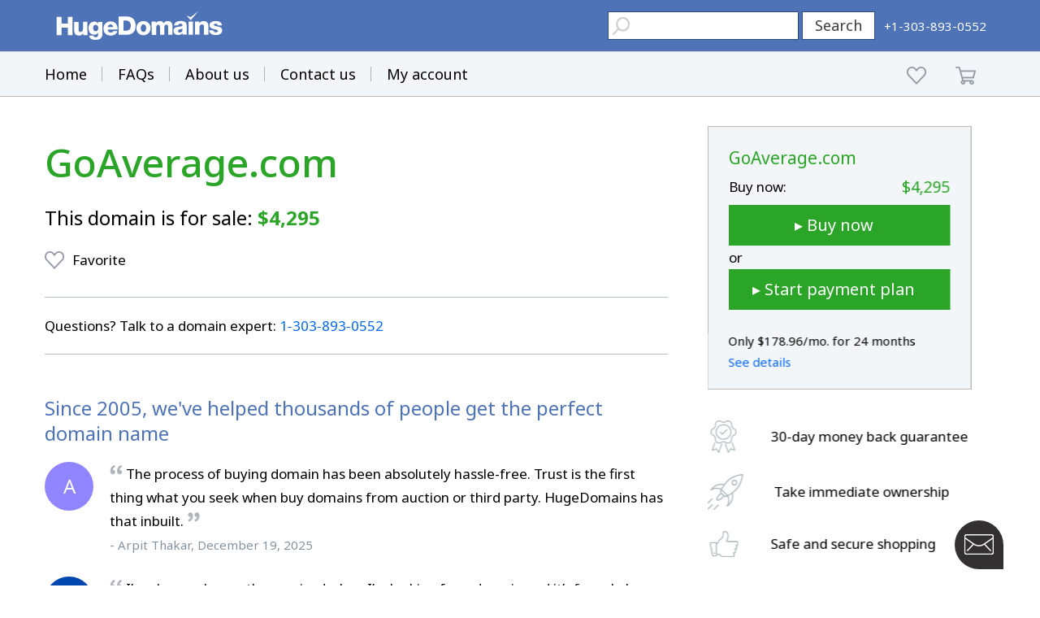

--- FILE ---
content_type: text/html; charset=utf-8
request_url: https://www.google.com/recaptcha/enterprise/anchor?ar=1&k=6LdRB9UiAAAAABaf3jRLyU_gwaGIp-3OvR51myRx&co=aHR0cHM6Ly93d3cuaHVnZWRvbWFpbnMuY29tOjQ0Mw..&hl=en&v=7gg7H51Q-naNfhmCP3_R47ho&size=invisible&anchor-ms=20000&execute-ms=30000&cb=9ztjsuergjv0
body_size: 48338
content:
<!DOCTYPE HTML><html dir="ltr" lang="en"><head><meta http-equiv="Content-Type" content="text/html; charset=UTF-8">
<meta http-equiv="X-UA-Compatible" content="IE=edge">
<title>reCAPTCHA</title>
<style type="text/css">
/* cyrillic-ext */
@font-face {
  font-family: 'Roboto';
  font-style: normal;
  font-weight: 400;
  font-stretch: 100%;
  src: url(//fonts.gstatic.com/s/roboto/v48/KFO7CnqEu92Fr1ME7kSn66aGLdTylUAMa3GUBHMdazTgWw.woff2) format('woff2');
  unicode-range: U+0460-052F, U+1C80-1C8A, U+20B4, U+2DE0-2DFF, U+A640-A69F, U+FE2E-FE2F;
}
/* cyrillic */
@font-face {
  font-family: 'Roboto';
  font-style: normal;
  font-weight: 400;
  font-stretch: 100%;
  src: url(//fonts.gstatic.com/s/roboto/v48/KFO7CnqEu92Fr1ME7kSn66aGLdTylUAMa3iUBHMdazTgWw.woff2) format('woff2');
  unicode-range: U+0301, U+0400-045F, U+0490-0491, U+04B0-04B1, U+2116;
}
/* greek-ext */
@font-face {
  font-family: 'Roboto';
  font-style: normal;
  font-weight: 400;
  font-stretch: 100%;
  src: url(//fonts.gstatic.com/s/roboto/v48/KFO7CnqEu92Fr1ME7kSn66aGLdTylUAMa3CUBHMdazTgWw.woff2) format('woff2');
  unicode-range: U+1F00-1FFF;
}
/* greek */
@font-face {
  font-family: 'Roboto';
  font-style: normal;
  font-weight: 400;
  font-stretch: 100%;
  src: url(//fonts.gstatic.com/s/roboto/v48/KFO7CnqEu92Fr1ME7kSn66aGLdTylUAMa3-UBHMdazTgWw.woff2) format('woff2');
  unicode-range: U+0370-0377, U+037A-037F, U+0384-038A, U+038C, U+038E-03A1, U+03A3-03FF;
}
/* math */
@font-face {
  font-family: 'Roboto';
  font-style: normal;
  font-weight: 400;
  font-stretch: 100%;
  src: url(//fonts.gstatic.com/s/roboto/v48/KFO7CnqEu92Fr1ME7kSn66aGLdTylUAMawCUBHMdazTgWw.woff2) format('woff2');
  unicode-range: U+0302-0303, U+0305, U+0307-0308, U+0310, U+0312, U+0315, U+031A, U+0326-0327, U+032C, U+032F-0330, U+0332-0333, U+0338, U+033A, U+0346, U+034D, U+0391-03A1, U+03A3-03A9, U+03B1-03C9, U+03D1, U+03D5-03D6, U+03F0-03F1, U+03F4-03F5, U+2016-2017, U+2034-2038, U+203C, U+2040, U+2043, U+2047, U+2050, U+2057, U+205F, U+2070-2071, U+2074-208E, U+2090-209C, U+20D0-20DC, U+20E1, U+20E5-20EF, U+2100-2112, U+2114-2115, U+2117-2121, U+2123-214F, U+2190, U+2192, U+2194-21AE, U+21B0-21E5, U+21F1-21F2, U+21F4-2211, U+2213-2214, U+2216-22FF, U+2308-230B, U+2310, U+2319, U+231C-2321, U+2336-237A, U+237C, U+2395, U+239B-23B7, U+23D0, U+23DC-23E1, U+2474-2475, U+25AF, U+25B3, U+25B7, U+25BD, U+25C1, U+25CA, U+25CC, U+25FB, U+266D-266F, U+27C0-27FF, U+2900-2AFF, U+2B0E-2B11, U+2B30-2B4C, U+2BFE, U+3030, U+FF5B, U+FF5D, U+1D400-1D7FF, U+1EE00-1EEFF;
}
/* symbols */
@font-face {
  font-family: 'Roboto';
  font-style: normal;
  font-weight: 400;
  font-stretch: 100%;
  src: url(//fonts.gstatic.com/s/roboto/v48/KFO7CnqEu92Fr1ME7kSn66aGLdTylUAMaxKUBHMdazTgWw.woff2) format('woff2');
  unicode-range: U+0001-000C, U+000E-001F, U+007F-009F, U+20DD-20E0, U+20E2-20E4, U+2150-218F, U+2190, U+2192, U+2194-2199, U+21AF, U+21E6-21F0, U+21F3, U+2218-2219, U+2299, U+22C4-22C6, U+2300-243F, U+2440-244A, U+2460-24FF, U+25A0-27BF, U+2800-28FF, U+2921-2922, U+2981, U+29BF, U+29EB, U+2B00-2BFF, U+4DC0-4DFF, U+FFF9-FFFB, U+10140-1018E, U+10190-1019C, U+101A0, U+101D0-101FD, U+102E0-102FB, U+10E60-10E7E, U+1D2C0-1D2D3, U+1D2E0-1D37F, U+1F000-1F0FF, U+1F100-1F1AD, U+1F1E6-1F1FF, U+1F30D-1F30F, U+1F315, U+1F31C, U+1F31E, U+1F320-1F32C, U+1F336, U+1F378, U+1F37D, U+1F382, U+1F393-1F39F, U+1F3A7-1F3A8, U+1F3AC-1F3AF, U+1F3C2, U+1F3C4-1F3C6, U+1F3CA-1F3CE, U+1F3D4-1F3E0, U+1F3ED, U+1F3F1-1F3F3, U+1F3F5-1F3F7, U+1F408, U+1F415, U+1F41F, U+1F426, U+1F43F, U+1F441-1F442, U+1F444, U+1F446-1F449, U+1F44C-1F44E, U+1F453, U+1F46A, U+1F47D, U+1F4A3, U+1F4B0, U+1F4B3, U+1F4B9, U+1F4BB, U+1F4BF, U+1F4C8-1F4CB, U+1F4D6, U+1F4DA, U+1F4DF, U+1F4E3-1F4E6, U+1F4EA-1F4ED, U+1F4F7, U+1F4F9-1F4FB, U+1F4FD-1F4FE, U+1F503, U+1F507-1F50B, U+1F50D, U+1F512-1F513, U+1F53E-1F54A, U+1F54F-1F5FA, U+1F610, U+1F650-1F67F, U+1F687, U+1F68D, U+1F691, U+1F694, U+1F698, U+1F6AD, U+1F6B2, U+1F6B9-1F6BA, U+1F6BC, U+1F6C6-1F6CF, U+1F6D3-1F6D7, U+1F6E0-1F6EA, U+1F6F0-1F6F3, U+1F6F7-1F6FC, U+1F700-1F7FF, U+1F800-1F80B, U+1F810-1F847, U+1F850-1F859, U+1F860-1F887, U+1F890-1F8AD, U+1F8B0-1F8BB, U+1F8C0-1F8C1, U+1F900-1F90B, U+1F93B, U+1F946, U+1F984, U+1F996, U+1F9E9, U+1FA00-1FA6F, U+1FA70-1FA7C, U+1FA80-1FA89, U+1FA8F-1FAC6, U+1FACE-1FADC, U+1FADF-1FAE9, U+1FAF0-1FAF8, U+1FB00-1FBFF;
}
/* vietnamese */
@font-face {
  font-family: 'Roboto';
  font-style: normal;
  font-weight: 400;
  font-stretch: 100%;
  src: url(//fonts.gstatic.com/s/roboto/v48/KFO7CnqEu92Fr1ME7kSn66aGLdTylUAMa3OUBHMdazTgWw.woff2) format('woff2');
  unicode-range: U+0102-0103, U+0110-0111, U+0128-0129, U+0168-0169, U+01A0-01A1, U+01AF-01B0, U+0300-0301, U+0303-0304, U+0308-0309, U+0323, U+0329, U+1EA0-1EF9, U+20AB;
}
/* latin-ext */
@font-face {
  font-family: 'Roboto';
  font-style: normal;
  font-weight: 400;
  font-stretch: 100%;
  src: url(//fonts.gstatic.com/s/roboto/v48/KFO7CnqEu92Fr1ME7kSn66aGLdTylUAMa3KUBHMdazTgWw.woff2) format('woff2');
  unicode-range: U+0100-02BA, U+02BD-02C5, U+02C7-02CC, U+02CE-02D7, U+02DD-02FF, U+0304, U+0308, U+0329, U+1D00-1DBF, U+1E00-1E9F, U+1EF2-1EFF, U+2020, U+20A0-20AB, U+20AD-20C0, U+2113, U+2C60-2C7F, U+A720-A7FF;
}
/* latin */
@font-face {
  font-family: 'Roboto';
  font-style: normal;
  font-weight: 400;
  font-stretch: 100%;
  src: url(//fonts.gstatic.com/s/roboto/v48/KFO7CnqEu92Fr1ME7kSn66aGLdTylUAMa3yUBHMdazQ.woff2) format('woff2');
  unicode-range: U+0000-00FF, U+0131, U+0152-0153, U+02BB-02BC, U+02C6, U+02DA, U+02DC, U+0304, U+0308, U+0329, U+2000-206F, U+20AC, U+2122, U+2191, U+2193, U+2212, U+2215, U+FEFF, U+FFFD;
}
/* cyrillic-ext */
@font-face {
  font-family: 'Roboto';
  font-style: normal;
  font-weight: 500;
  font-stretch: 100%;
  src: url(//fonts.gstatic.com/s/roboto/v48/KFO7CnqEu92Fr1ME7kSn66aGLdTylUAMa3GUBHMdazTgWw.woff2) format('woff2');
  unicode-range: U+0460-052F, U+1C80-1C8A, U+20B4, U+2DE0-2DFF, U+A640-A69F, U+FE2E-FE2F;
}
/* cyrillic */
@font-face {
  font-family: 'Roboto';
  font-style: normal;
  font-weight: 500;
  font-stretch: 100%;
  src: url(//fonts.gstatic.com/s/roboto/v48/KFO7CnqEu92Fr1ME7kSn66aGLdTylUAMa3iUBHMdazTgWw.woff2) format('woff2');
  unicode-range: U+0301, U+0400-045F, U+0490-0491, U+04B0-04B1, U+2116;
}
/* greek-ext */
@font-face {
  font-family: 'Roboto';
  font-style: normal;
  font-weight: 500;
  font-stretch: 100%;
  src: url(//fonts.gstatic.com/s/roboto/v48/KFO7CnqEu92Fr1ME7kSn66aGLdTylUAMa3CUBHMdazTgWw.woff2) format('woff2');
  unicode-range: U+1F00-1FFF;
}
/* greek */
@font-face {
  font-family: 'Roboto';
  font-style: normal;
  font-weight: 500;
  font-stretch: 100%;
  src: url(//fonts.gstatic.com/s/roboto/v48/KFO7CnqEu92Fr1ME7kSn66aGLdTylUAMa3-UBHMdazTgWw.woff2) format('woff2');
  unicode-range: U+0370-0377, U+037A-037F, U+0384-038A, U+038C, U+038E-03A1, U+03A3-03FF;
}
/* math */
@font-face {
  font-family: 'Roboto';
  font-style: normal;
  font-weight: 500;
  font-stretch: 100%;
  src: url(//fonts.gstatic.com/s/roboto/v48/KFO7CnqEu92Fr1ME7kSn66aGLdTylUAMawCUBHMdazTgWw.woff2) format('woff2');
  unicode-range: U+0302-0303, U+0305, U+0307-0308, U+0310, U+0312, U+0315, U+031A, U+0326-0327, U+032C, U+032F-0330, U+0332-0333, U+0338, U+033A, U+0346, U+034D, U+0391-03A1, U+03A3-03A9, U+03B1-03C9, U+03D1, U+03D5-03D6, U+03F0-03F1, U+03F4-03F5, U+2016-2017, U+2034-2038, U+203C, U+2040, U+2043, U+2047, U+2050, U+2057, U+205F, U+2070-2071, U+2074-208E, U+2090-209C, U+20D0-20DC, U+20E1, U+20E5-20EF, U+2100-2112, U+2114-2115, U+2117-2121, U+2123-214F, U+2190, U+2192, U+2194-21AE, U+21B0-21E5, U+21F1-21F2, U+21F4-2211, U+2213-2214, U+2216-22FF, U+2308-230B, U+2310, U+2319, U+231C-2321, U+2336-237A, U+237C, U+2395, U+239B-23B7, U+23D0, U+23DC-23E1, U+2474-2475, U+25AF, U+25B3, U+25B7, U+25BD, U+25C1, U+25CA, U+25CC, U+25FB, U+266D-266F, U+27C0-27FF, U+2900-2AFF, U+2B0E-2B11, U+2B30-2B4C, U+2BFE, U+3030, U+FF5B, U+FF5D, U+1D400-1D7FF, U+1EE00-1EEFF;
}
/* symbols */
@font-face {
  font-family: 'Roboto';
  font-style: normal;
  font-weight: 500;
  font-stretch: 100%;
  src: url(//fonts.gstatic.com/s/roboto/v48/KFO7CnqEu92Fr1ME7kSn66aGLdTylUAMaxKUBHMdazTgWw.woff2) format('woff2');
  unicode-range: U+0001-000C, U+000E-001F, U+007F-009F, U+20DD-20E0, U+20E2-20E4, U+2150-218F, U+2190, U+2192, U+2194-2199, U+21AF, U+21E6-21F0, U+21F3, U+2218-2219, U+2299, U+22C4-22C6, U+2300-243F, U+2440-244A, U+2460-24FF, U+25A0-27BF, U+2800-28FF, U+2921-2922, U+2981, U+29BF, U+29EB, U+2B00-2BFF, U+4DC0-4DFF, U+FFF9-FFFB, U+10140-1018E, U+10190-1019C, U+101A0, U+101D0-101FD, U+102E0-102FB, U+10E60-10E7E, U+1D2C0-1D2D3, U+1D2E0-1D37F, U+1F000-1F0FF, U+1F100-1F1AD, U+1F1E6-1F1FF, U+1F30D-1F30F, U+1F315, U+1F31C, U+1F31E, U+1F320-1F32C, U+1F336, U+1F378, U+1F37D, U+1F382, U+1F393-1F39F, U+1F3A7-1F3A8, U+1F3AC-1F3AF, U+1F3C2, U+1F3C4-1F3C6, U+1F3CA-1F3CE, U+1F3D4-1F3E0, U+1F3ED, U+1F3F1-1F3F3, U+1F3F5-1F3F7, U+1F408, U+1F415, U+1F41F, U+1F426, U+1F43F, U+1F441-1F442, U+1F444, U+1F446-1F449, U+1F44C-1F44E, U+1F453, U+1F46A, U+1F47D, U+1F4A3, U+1F4B0, U+1F4B3, U+1F4B9, U+1F4BB, U+1F4BF, U+1F4C8-1F4CB, U+1F4D6, U+1F4DA, U+1F4DF, U+1F4E3-1F4E6, U+1F4EA-1F4ED, U+1F4F7, U+1F4F9-1F4FB, U+1F4FD-1F4FE, U+1F503, U+1F507-1F50B, U+1F50D, U+1F512-1F513, U+1F53E-1F54A, U+1F54F-1F5FA, U+1F610, U+1F650-1F67F, U+1F687, U+1F68D, U+1F691, U+1F694, U+1F698, U+1F6AD, U+1F6B2, U+1F6B9-1F6BA, U+1F6BC, U+1F6C6-1F6CF, U+1F6D3-1F6D7, U+1F6E0-1F6EA, U+1F6F0-1F6F3, U+1F6F7-1F6FC, U+1F700-1F7FF, U+1F800-1F80B, U+1F810-1F847, U+1F850-1F859, U+1F860-1F887, U+1F890-1F8AD, U+1F8B0-1F8BB, U+1F8C0-1F8C1, U+1F900-1F90B, U+1F93B, U+1F946, U+1F984, U+1F996, U+1F9E9, U+1FA00-1FA6F, U+1FA70-1FA7C, U+1FA80-1FA89, U+1FA8F-1FAC6, U+1FACE-1FADC, U+1FADF-1FAE9, U+1FAF0-1FAF8, U+1FB00-1FBFF;
}
/* vietnamese */
@font-face {
  font-family: 'Roboto';
  font-style: normal;
  font-weight: 500;
  font-stretch: 100%;
  src: url(//fonts.gstatic.com/s/roboto/v48/KFO7CnqEu92Fr1ME7kSn66aGLdTylUAMa3OUBHMdazTgWw.woff2) format('woff2');
  unicode-range: U+0102-0103, U+0110-0111, U+0128-0129, U+0168-0169, U+01A0-01A1, U+01AF-01B0, U+0300-0301, U+0303-0304, U+0308-0309, U+0323, U+0329, U+1EA0-1EF9, U+20AB;
}
/* latin-ext */
@font-face {
  font-family: 'Roboto';
  font-style: normal;
  font-weight: 500;
  font-stretch: 100%;
  src: url(//fonts.gstatic.com/s/roboto/v48/KFO7CnqEu92Fr1ME7kSn66aGLdTylUAMa3KUBHMdazTgWw.woff2) format('woff2');
  unicode-range: U+0100-02BA, U+02BD-02C5, U+02C7-02CC, U+02CE-02D7, U+02DD-02FF, U+0304, U+0308, U+0329, U+1D00-1DBF, U+1E00-1E9F, U+1EF2-1EFF, U+2020, U+20A0-20AB, U+20AD-20C0, U+2113, U+2C60-2C7F, U+A720-A7FF;
}
/* latin */
@font-face {
  font-family: 'Roboto';
  font-style: normal;
  font-weight: 500;
  font-stretch: 100%;
  src: url(//fonts.gstatic.com/s/roboto/v48/KFO7CnqEu92Fr1ME7kSn66aGLdTylUAMa3yUBHMdazQ.woff2) format('woff2');
  unicode-range: U+0000-00FF, U+0131, U+0152-0153, U+02BB-02BC, U+02C6, U+02DA, U+02DC, U+0304, U+0308, U+0329, U+2000-206F, U+20AC, U+2122, U+2191, U+2193, U+2212, U+2215, U+FEFF, U+FFFD;
}
/* cyrillic-ext */
@font-face {
  font-family: 'Roboto';
  font-style: normal;
  font-weight: 900;
  font-stretch: 100%;
  src: url(//fonts.gstatic.com/s/roboto/v48/KFO7CnqEu92Fr1ME7kSn66aGLdTylUAMa3GUBHMdazTgWw.woff2) format('woff2');
  unicode-range: U+0460-052F, U+1C80-1C8A, U+20B4, U+2DE0-2DFF, U+A640-A69F, U+FE2E-FE2F;
}
/* cyrillic */
@font-face {
  font-family: 'Roboto';
  font-style: normal;
  font-weight: 900;
  font-stretch: 100%;
  src: url(//fonts.gstatic.com/s/roboto/v48/KFO7CnqEu92Fr1ME7kSn66aGLdTylUAMa3iUBHMdazTgWw.woff2) format('woff2');
  unicode-range: U+0301, U+0400-045F, U+0490-0491, U+04B0-04B1, U+2116;
}
/* greek-ext */
@font-face {
  font-family: 'Roboto';
  font-style: normal;
  font-weight: 900;
  font-stretch: 100%;
  src: url(//fonts.gstatic.com/s/roboto/v48/KFO7CnqEu92Fr1ME7kSn66aGLdTylUAMa3CUBHMdazTgWw.woff2) format('woff2');
  unicode-range: U+1F00-1FFF;
}
/* greek */
@font-face {
  font-family: 'Roboto';
  font-style: normal;
  font-weight: 900;
  font-stretch: 100%;
  src: url(//fonts.gstatic.com/s/roboto/v48/KFO7CnqEu92Fr1ME7kSn66aGLdTylUAMa3-UBHMdazTgWw.woff2) format('woff2');
  unicode-range: U+0370-0377, U+037A-037F, U+0384-038A, U+038C, U+038E-03A1, U+03A3-03FF;
}
/* math */
@font-face {
  font-family: 'Roboto';
  font-style: normal;
  font-weight: 900;
  font-stretch: 100%;
  src: url(//fonts.gstatic.com/s/roboto/v48/KFO7CnqEu92Fr1ME7kSn66aGLdTylUAMawCUBHMdazTgWw.woff2) format('woff2');
  unicode-range: U+0302-0303, U+0305, U+0307-0308, U+0310, U+0312, U+0315, U+031A, U+0326-0327, U+032C, U+032F-0330, U+0332-0333, U+0338, U+033A, U+0346, U+034D, U+0391-03A1, U+03A3-03A9, U+03B1-03C9, U+03D1, U+03D5-03D6, U+03F0-03F1, U+03F4-03F5, U+2016-2017, U+2034-2038, U+203C, U+2040, U+2043, U+2047, U+2050, U+2057, U+205F, U+2070-2071, U+2074-208E, U+2090-209C, U+20D0-20DC, U+20E1, U+20E5-20EF, U+2100-2112, U+2114-2115, U+2117-2121, U+2123-214F, U+2190, U+2192, U+2194-21AE, U+21B0-21E5, U+21F1-21F2, U+21F4-2211, U+2213-2214, U+2216-22FF, U+2308-230B, U+2310, U+2319, U+231C-2321, U+2336-237A, U+237C, U+2395, U+239B-23B7, U+23D0, U+23DC-23E1, U+2474-2475, U+25AF, U+25B3, U+25B7, U+25BD, U+25C1, U+25CA, U+25CC, U+25FB, U+266D-266F, U+27C0-27FF, U+2900-2AFF, U+2B0E-2B11, U+2B30-2B4C, U+2BFE, U+3030, U+FF5B, U+FF5D, U+1D400-1D7FF, U+1EE00-1EEFF;
}
/* symbols */
@font-face {
  font-family: 'Roboto';
  font-style: normal;
  font-weight: 900;
  font-stretch: 100%;
  src: url(//fonts.gstatic.com/s/roboto/v48/KFO7CnqEu92Fr1ME7kSn66aGLdTylUAMaxKUBHMdazTgWw.woff2) format('woff2');
  unicode-range: U+0001-000C, U+000E-001F, U+007F-009F, U+20DD-20E0, U+20E2-20E4, U+2150-218F, U+2190, U+2192, U+2194-2199, U+21AF, U+21E6-21F0, U+21F3, U+2218-2219, U+2299, U+22C4-22C6, U+2300-243F, U+2440-244A, U+2460-24FF, U+25A0-27BF, U+2800-28FF, U+2921-2922, U+2981, U+29BF, U+29EB, U+2B00-2BFF, U+4DC0-4DFF, U+FFF9-FFFB, U+10140-1018E, U+10190-1019C, U+101A0, U+101D0-101FD, U+102E0-102FB, U+10E60-10E7E, U+1D2C0-1D2D3, U+1D2E0-1D37F, U+1F000-1F0FF, U+1F100-1F1AD, U+1F1E6-1F1FF, U+1F30D-1F30F, U+1F315, U+1F31C, U+1F31E, U+1F320-1F32C, U+1F336, U+1F378, U+1F37D, U+1F382, U+1F393-1F39F, U+1F3A7-1F3A8, U+1F3AC-1F3AF, U+1F3C2, U+1F3C4-1F3C6, U+1F3CA-1F3CE, U+1F3D4-1F3E0, U+1F3ED, U+1F3F1-1F3F3, U+1F3F5-1F3F7, U+1F408, U+1F415, U+1F41F, U+1F426, U+1F43F, U+1F441-1F442, U+1F444, U+1F446-1F449, U+1F44C-1F44E, U+1F453, U+1F46A, U+1F47D, U+1F4A3, U+1F4B0, U+1F4B3, U+1F4B9, U+1F4BB, U+1F4BF, U+1F4C8-1F4CB, U+1F4D6, U+1F4DA, U+1F4DF, U+1F4E3-1F4E6, U+1F4EA-1F4ED, U+1F4F7, U+1F4F9-1F4FB, U+1F4FD-1F4FE, U+1F503, U+1F507-1F50B, U+1F50D, U+1F512-1F513, U+1F53E-1F54A, U+1F54F-1F5FA, U+1F610, U+1F650-1F67F, U+1F687, U+1F68D, U+1F691, U+1F694, U+1F698, U+1F6AD, U+1F6B2, U+1F6B9-1F6BA, U+1F6BC, U+1F6C6-1F6CF, U+1F6D3-1F6D7, U+1F6E0-1F6EA, U+1F6F0-1F6F3, U+1F6F7-1F6FC, U+1F700-1F7FF, U+1F800-1F80B, U+1F810-1F847, U+1F850-1F859, U+1F860-1F887, U+1F890-1F8AD, U+1F8B0-1F8BB, U+1F8C0-1F8C1, U+1F900-1F90B, U+1F93B, U+1F946, U+1F984, U+1F996, U+1F9E9, U+1FA00-1FA6F, U+1FA70-1FA7C, U+1FA80-1FA89, U+1FA8F-1FAC6, U+1FACE-1FADC, U+1FADF-1FAE9, U+1FAF0-1FAF8, U+1FB00-1FBFF;
}
/* vietnamese */
@font-face {
  font-family: 'Roboto';
  font-style: normal;
  font-weight: 900;
  font-stretch: 100%;
  src: url(//fonts.gstatic.com/s/roboto/v48/KFO7CnqEu92Fr1ME7kSn66aGLdTylUAMa3OUBHMdazTgWw.woff2) format('woff2');
  unicode-range: U+0102-0103, U+0110-0111, U+0128-0129, U+0168-0169, U+01A0-01A1, U+01AF-01B0, U+0300-0301, U+0303-0304, U+0308-0309, U+0323, U+0329, U+1EA0-1EF9, U+20AB;
}
/* latin-ext */
@font-face {
  font-family: 'Roboto';
  font-style: normal;
  font-weight: 900;
  font-stretch: 100%;
  src: url(//fonts.gstatic.com/s/roboto/v48/KFO7CnqEu92Fr1ME7kSn66aGLdTylUAMa3KUBHMdazTgWw.woff2) format('woff2');
  unicode-range: U+0100-02BA, U+02BD-02C5, U+02C7-02CC, U+02CE-02D7, U+02DD-02FF, U+0304, U+0308, U+0329, U+1D00-1DBF, U+1E00-1E9F, U+1EF2-1EFF, U+2020, U+20A0-20AB, U+20AD-20C0, U+2113, U+2C60-2C7F, U+A720-A7FF;
}
/* latin */
@font-face {
  font-family: 'Roboto';
  font-style: normal;
  font-weight: 900;
  font-stretch: 100%;
  src: url(//fonts.gstatic.com/s/roboto/v48/KFO7CnqEu92Fr1ME7kSn66aGLdTylUAMa3yUBHMdazQ.woff2) format('woff2');
  unicode-range: U+0000-00FF, U+0131, U+0152-0153, U+02BB-02BC, U+02C6, U+02DA, U+02DC, U+0304, U+0308, U+0329, U+2000-206F, U+20AC, U+2122, U+2191, U+2193, U+2212, U+2215, U+FEFF, U+FFFD;
}

</style>
<link rel="stylesheet" type="text/css" href="https://www.gstatic.com/recaptcha/releases/7gg7H51Q-naNfhmCP3_R47ho/styles__ltr.css">
<script nonce="1AxU41dIdxdKAhtvE8oPbw" type="text/javascript">window['__recaptcha_api'] = 'https://www.google.com/recaptcha/enterprise/';</script>
<script type="text/javascript" src="https://www.gstatic.com/recaptcha/releases/7gg7H51Q-naNfhmCP3_R47ho/recaptcha__en.js" nonce="1AxU41dIdxdKAhtvE8oPbw">
      
    </script></head>
<body><div id="rc-anchor-alert" class="rc-anchor-alert"></div>
<input type="hidden" id="recaptcha-token" value="[base64]">
<script type="text/javascript" nonce="1AxU41dIdxdKAhtvE8oPbw">
      recaptcha.anchor.Main.init("[\x22ainput\x22,[\x22bgdata\x22,\x22\x22,\[base64]/[base64]/[base64]/[base64]/cjw8ejpyPj4+eil9Y2F0Y2gobCl7dGhyb3cgbDt9fSxIPWZ1bmN0aW9uKHcsdCx6KXtpZih3PT0xOTR8fHc9PTIwOCl0LnZbd10/dC52W3ddLmNvbmNhdCh6KTp0LnZbd109b2Yoeix0KTtlbHNle2lmKHQuYkImJnchPTMxNylyZXR1cm47dz09NjZ8fHc9PTEyMnx8dz09NDcwfHx3PT00NHx8dz09NDE2fHx3PT0zOTd8fHc9PTQyMXx8dz09Njh8fHc9PTcwfHx3PT0xODQ/[base64]/[base64]/[base64]/bmV3IGRbVl0oSlswXSk6cD09Mj9uZXcgZFtWXShKWzBdLEpbMV0pOnA9PTM/bmV3IGRbVl0oSlswXSxKWzFdLEpbMl0pOnA9PTQ/[base64]/[base64]/[base64]/[base64]\x22,\[base64]\x22,\x22w4QCw5wNwoBzwpYoflZSAEZ1TsKvw4XDgMKtc2rCrn7ChcOww6VswrHCssK9NRHCgURPc8OPGcOYCBLDsjojGsOXMhrCjmPDp1w6wqh6cG/DvzNow5Q3WinDj0DDtcKebgTDoFzDj1TDmcONEFIQHlQRwrREwq0Pwq9zVydDw6nClsKNw6PDljQ/[base64]/[base64]/DmMKBwox5KMOTTF7DhQwCwpBqw5pBBVYGwqrDkMOEw6ggDG1hDjHChMKQNcK7ZMOHw7ZlCg0fwoI8w4zCjkskw6rDs8K2D8OGEcKGEsKtXFDCkGpyU03DosK0wr1gHMO/w6DDkcK/cH3CmybDl8OKAMKjwpAFwrjChsODwo/DksK7ZcORw5HCr3EXYMORwp/Ck8OoGE/DnEE3A8OKHmx0w4DDqMOkQ1LDqGQ5X8OywpltbE59ZAjDnsK6w7FVesOjMXPClQrDpcKdw7pDwpIgwqXDoUrDpX8NwqfCusKIwo5XAsKrU8O1ESPCksKFMFkXwqdGB34jQkHCr8KlwqUAekxUNcKQwrXCgGzDhMKew61Dw4dYwqTDhsKcHkkGScOzKCzCoC/DksOYw4JGOlnCssKDR0nDtsKxw64zw4FtwotQFG3DvsOxHsKNV8KZRW5XwpbDvkh3FC/[base64]/Du1EhwoZ2w5bDocOGMQF2wrYzTMKjNjLDr1ZvecKLwp/CnC/CrcOiw4cbYSLCgGdaBV7CsEQtw6jCo0tqw7zChsKnaDXCvsKqw5zCqh0iU1Mlw6lELiHCtX0yw47DucKFwo3DkjbCnMOaSX7CvQ3Ck3U0SR0EwqxVY8OjD8OBw4HDnwrCgl3Dm14hKWhcw6Z9IcKVw7paw78gHlh5MsKNS3rCmMKWAQcGwo/[base64]/DlMKcImEyEsKnw4zDhF5PwoPDssOUw4nDlMKkDXXCrmNEbwtxcQDDpkjCjWXDvl4jw7oBwrbDisOban96w6HDpcOdw5Eof3zDp8KBfMOHZ8ORM8KUwr91LEMTw61mw4bDrnrDlsKGXcKhw6DDmcKyw5/Dvx9VUmhJw5hwLcKbw40/BgzDnyPCg8OAw7XDncKFw7XCscK3E3vDh8KBwpHCuXTChMOqH1jCs8OCwqvDpm/[base64]/[base64]/MMOLwpRKwpnDtcOCwop9GkVUwrvDtsKZMEvCicKMYcKcw4onwpg+V8OcPcOZE8Kow74GQsOqShPCqWZFahA/w7zDg0MNw6DDlcK4ccKHXcOowrTCrsO8BC7DpcK6KCQuwoTCucK1EcOHECzDlsKvY3DChMKxwo4+w79GwrfDqcK1ckFYK8Ogd3/CuzNxGcKHPRDCtcKQwr1iYyvCi0TCtFrCrhXDrhMxw65ewo/CgyvCogBjMsOGcQ4Gw7rCtsKaLkvCoB7CisO+w5Udwq08w6QkZVXCggTCkMObw6RHwpkqN2Ynw5cHFsOCVMO5TcODwoJNwoPDrwE9w5DDkcKJYQbDqMO1w6Jkw7nDjcKiJcOkA0LChi3CgR3CpXzDqi7Du1QVw6lqwqPCpsO5w7c/w7Y/I8OEVGlyw57DssKtw6PDlDFDw6o4wp/DtcOIwpIsWWHDq8OOCsKBw4R/wrTCg8O2ScK6H2U6wr4TGwwmw4jDmWHDgjbCtMKSw5M2KVnDqcKwJ8O7w6F/[base64]/PyEdAMOmwok/UGEXwpsWOcKPwqkHBxHCmjLCvcKRw6hnZ8KmY8OjwrLCqMKqwqMAC8KjDcOhJcK2w5IFDMOcQFoTEsKqb07Do8OIwrYAOcO9YT/DjcKuw5vCscKVwrM7TBVUVEoLwpzDoGViw6RCfFnDr3jDjMKxNMKDw4zCswUYUnnCmiDDknvDk8KUEMOuw7HCu2PCnX/[base64]/DgsOCBsKQw7jDmsKrHMKceEbDt1fChHgawpXCo8KEfjXCucKDfMKEwo51w6jDkitLwq5EJz4CwqjDmD/[base64]/LcOLwroBw4VDNMONEwLCuMK7JcOPJy1swpjCmcO9MsKjw6EmwoArUjN3w5PDjnMqLcKdJMKBeE1hw4UOw7TCm8OxfsOow4FHGMOwKMKdYAl5wpzCocOABcKFHsKFWsOKVsKIYMKoRW4qE8K6wo1Zw5zCqMKew59pISTCqMOaw57CuTBUEBAxwojCuEUpw6bDhm/DjcKiw7YXd1jCnsKGPCjDnsO1Z2nCtg/CpX1sTsKrw47CpsKkwopTccO+VcKlwrEKw5PCgHl5MsOSTcONcQYtw5nDq3ZUwqceJMKzDcO4OmXDlExyTsOowpDDr2nCvcOoHsOMWWhqMDg6wrB5AC7CsVU2w7TDiG7Cv3xOGQPDvwzCgMOlw6Mowp/DjMKBK8KMZy5dQcOBwoUGEWfDucKdN8OVwo/CsF4UIMKbw5AiVcOsw54ce3xqwo1xw5TDlmR9Q8O0w4TDuMOROMKOw5Y9w5piw7kjw7hedX4OwpHDrsOZbQXCuyw/UMO3NMOxDcKnw7JQOx/DgcKXwpzCscKlw7/CijnCsQbDlAHDuzLDvhjCh8KNwozDrGrCvT9sdMKMwp7CvBbCplTDtVonw4sUwqXDrcK1w4HDqyMufMOEw4vDtMKFV8OUwqPDoMKmw4XCtyZdw6hpwoxww6RywoHDsTh+w6ooHF7DncKZMj/[base64]/DjsOvMybDkDtgwrhSLMKhw5/ChwM+WDLDnjvDiR92wq/DlksOUcKIZyPCgmTDt2Z+WSnDv8KVw49cQsKQKcK4w5Anwr8RwrshAnh8wofDhMKmwo/Ct1tFw5rDkUQTKztHJ8KRwqnCimHCiRsjwr7DtjkUR1YKJMOpU1/[base64]/CmMKYC8KowrPCo17CpC3DpzHCtxENesOvO8K/ZWDCgsKBOgEdw6zCqmPDjGsow5jDksK0w7B9wpHCiMOXTsKMJsK9dcOrwoMJZgXCnVUaZS7Cv8KhbxMBWMOAwr9Jw5QjacKnw4lCw6BTwrZvWMO8NcKHw5hpSHdWw6Now5vCmcOKecOhRTfCr8Osw79Bw73Cl8KjVcOLw6vDh8OIwppkw5bCgcOnXmnDpGlpwo/[base64]/fsOVwpxoDyDDhsOKAlDDv8K6w4omNMOHw4VYw6DCi2Vmwo7DtlcYEcOsNMO9IMOLWHvDqWfDpQNlwqjDuT3Cu3MCO1DDjMKCF8OSBjnDnF4nPMKDwqgxcA/DqzIIwo5Mw6fCo8Ktwr94T0zCnAPCvwRRw4DDgB0HwqDCgXMxwozDl2k2w5LDkno/w7Esw4Ebw74dw4x2w603PMK7wrHDkkDCscOiYMKBYMKdw7zCgTxTbAIvc8K2w4zCj8O2A8OSwppnwrg5GAwAwqrCm1ASw5/CqwdOw5fChEBZw71qw7fDri0PwpJDw4jDpsKFNFzDlgZ3QcOWScKbwq/[base64]/Cs8O5DjLCrUBVw45DwrvCtMOWwq/Cn8K3airCkVDCvsKsw6/CksOoe8OOw6cKwpvCqcKhNX8YTDgyP8KIwrDCn3HDq3LClBYpwqkJwq7CrsOGBcKGBhXCrHQVecO/wpXCpV9ufXk8w5fCtT1Rw6JlUU3DvwLCg1EYDcK5wpLDscKrwrRqJ3DDmMKSw53CisOnUcOwasOyLMK3w6vDtQfCvhzCs8KiSsKEHV7CuQtWBsOuwpkFE8O/[base64]/CvzoBMsKBw5FsQlUawqHCusKxwrHDqcODw4fDl8Oww5/DvsKQS21twrHClDV+fSrDosOSM8K9w5nDi8Onw4hIw4zDvcKXwr3CmcKYOWXCniFBw7rCgUPCgR/[base64]/DjMORw7zCkcKLL2nDqW0fTMOhwq/[base64]/DsOYw6wGVwXCjMK8J3Y8w6s+G8OFCxtPUcK+wq16X8K1w6PCm1/CssKgwo07wr1JIsOZwpIbc3IwWh9Hw6phViHDqVQrw77DhcKPWUIuNsKzBcO8MQZMwqzCpFJjFBhuAMK7worDiRAMwo5Iw7ppOFLDkBLClcK2KsK8wrzDtcOBwoXDucOUMQHCmMKcYRTDmsOEwodCwoDDkMKewqRxTcOtwqF/wrY2wpvDnXEhw7RrQcOww5oEPMOew53CnsObw5w/wofDl8OLWMKBw4VNw77CiiwDA8O2w4Avw6XCq3vCln/DmjkIwpdtRF7Cr17Dly0rwrrDvcOvaSV9w7dhCUTCmcOkw5vCmQDDlibDoj3ClcOOwqFIw7UJw4PCqU7Ci8KnVMK+w6M7SHQXw6EZw7p6VE8RQcKaw4cYwoDCtSo1wrTCk2XCvXDCg3RCwrXCg8Onw4fCilNhwpFqw4syEsOPwqzDl8OFwr/[base64]/DocOSw53CtsOTwoNbw699wrB4w6TDgU/CiULDh1jDkMKVw7bDpyB1wqhodcKXfcKXX8OWwrfCmsKPW8KVwoNWM19UJ8KnMcOuw78JwqQce8KrwrZYeQEAwo1XfsK7w6oDw6HDslA8cR3DvcOcwpbCvcO8WgbCjsOvwokbwp4hw6hwFMO7S0sNIcOMRcKmGcKeAynCtGYVw6/[base64]/Cu0rDonFRwojCuy/CvcKdAGMew5PDncKaCmDDp8Kfw7dFLEDDiCfCjcKZwp/DiAgDwqDDqQfDv8OqwokqwpUXw63DmAglBMKDw5TDsGZnN8OEbsKJBUvDmcKgZmrCk8ONw6kEwpYGEBzCh8ODwpQhUMO4wo0hf8O+fcOgK8K0MClYw6IcwpFCw7vDtF/[base64]/[base64]/wqTCmlDDp23DuMO2SWYYwpbChDPDlDfDj8Ozw6/[base64]/[base64]/ClsOBakA1w5PCn8OVw6nDn8OOdTJXwqkJwqrCtx5lVxXDhhzCvMKVwpnCsxkLFcKCGsO8w5jDqG/CqHLDtsK2Pnouw59HG0LDq8OPbMOjw5HDsW7Cg8Knw6EcQgJ8w7zCpsKlwrEDw7/Con3DuBnChEtsw4bCssKiw4HDvMOBw4zDuCMcw6c6Z8KYMkfCvjvDvE0FwoAPAlA0McKYw4tiO1MiQX/CiwDCgMKtHMKddULCrz4vw4lXw6vCghF0w50VYTzChcKCwo5Kw5DCicOfSQowwrPDqsKKw5BfdsO4w69Gw6/DpsOOwq4tw5tXw5TDnsOfdV7Ckh/CrsK+ekdLwoQXK2rCr8KRLMK9w4J4w5RYw6nDrMKew5R6w7jCjsOqw5LCpXtQdg3CpcK0wrvDuUlgw5B8wrnClmlpwrTCok3CvsK3w7NNw53Dn8OGwoYhVsOuOsO9wr/DhsKywpdKCHY0w4cFw5XDrCjDlyY1XWcoLHbDr8KCe8Kmw753EMOJTcKCVxliQMOXAzM+wppew7sfRsK2VsONwr3CpHzDoygFA8KawrDDhAdeW8KnCsOuKng9wq3Dv8OwPHrDlMKkw6YBWBHDpcK8w6hKVMKAMgrDgHt2woJuwr/CksOWW8OqwpDCj8KNwoTCkVdYw7XCicKUNzTDhMONw5d3JsKcED07IcKWRsKtw4PDs2E8OMOMaMOtw4DCm0fCn8OTe8OWGw3CiMK/P8Kbw44UbSgHN8K4N8Ofw5jChMKuwrZ2ZcKqdcO0w6lFw73DpMKTEErDvDI7wopMBnN3w7nDnSPCqsOsWF1qwpJaFVbCm8O/wqPChcOXwpvCmsKmw7HCqSYKwpzCinLCpsKxwqkzaTTDs8OiwrXCnsKjwo1lwojDmhMqcGXDhwrDukshaSDCvCQEwqjCrg0IFsOID3pNf8KBwoLDkMOww4fDqnoceMKWMMKwOsO6w50eIcKEM8OnwqXDjk/CrsOSwpFBwprCqj0VE0HCkcKVwqFRGXsDw795w78PUsKOw5bCvXgWw5o2bAnCpcO/[base64]/CoDdWKcKywqrDusKvwpEmwqbDuz1JTcO6eRIXHcOkwp9NGMOCA8OaIVvCpiwAOcKvTQbDmcOxEh3CpMKBw7PDp8KLEMOuwq7DikrCgsOLw5XDjXnDrm7Ck8OWNMKow58ZZStSwqw4VhgWw7rCtMKNw4TDv8KtwrLDpMOVwop/YcOVw4XCpMK/[base64]/w5wzWDjDusOUwqfDkcK9wrHDiMKXw7tZT8Kqwq/Dv8KpXSHCvsOWT8KVwrMhwoDCisKCwrInN8Oaa8KcwpERwp7CmcKgX1jDssKLw7vDoFc4wogASsKCwrppeHLDgMKTRGdGw5PDgUZLwpzDg3vCiT/DsxrCgAd1wqrDq8KewonCt8OdwqcmWMOuYsOgbsKfExPCscKJNGBFwpXDhm5zwp5AOT8MFnQmw4TDmMOKwpTDssKXwpR0w5xIeCMiw5tDZRzDiMOLw6zDpcONw7HDsgnCrUokw6HDoMOIJcOMOhXDmQnCmkfCqcKWGAgXGzbCsx/DpMO2w4ZFWXtvw7jDvGcRYkLCh0fDtzZZSRTCjMKLUcOJdE1BwoA7SsKtw4UKDXoOZcK0w6TCn8K5Gyhxw6XDv8KvGlAKd8ONI8OjSgjDj0QXwpnDr8KlwptZIA3DlMO3JsKOQ2HCkTjDvsOuRxFsMx/[base64]/Aghcw5Bkw67Drwhqw5fDssKzGDDDmsKQwpo/PMOWL8K5wo3DrsOpDsOTFyVZwosVGMOmVsKPw7nCnylYwoBXOzlqwqXDqsOFGsO5wpkNw7/DqMOzwrHCtAteFcKIfsKiOxPCpHPCiMOiwpjDlcKlwpzDnsOGLFBOw65aZwt3YsONeDrDn8OVc8KxQMKrw4PCpHDDrQY0wpJcw4AfwoDDnUsfTcOUwo3ClmVowqcEFsK4wpnCjMOGw4RvJsKmBghWwo/Dh8OdTMK4RMK7I8KwwqEkw6fCkVYCw5l6LDA+wo3Dn8KvwoLClEpoesO8w4LDtMK9fMOhMsONUwABwqNNwpzCosOlwpTCsMOJcMO+wr9Yw7lSScOFw4fCuHFyP8OVAsOrw449NU/CnXHCuHrClG3CtMK1w60hw7rDrcOnw6tkHC7CugTDlDNWw74rW2TClnDCncK1w51+AQQZw43CtsKiw6LCr8KETDgHw4BXwpt0KQR8S8KtVx7DjMOLw7DCgMKDwobCkcOIwrXCuwXCocOvEB/CrC8MFGdswr7Cm8OaCsObWsKjcknDlsKgw6kOSMKmLERld8K7EsOkZCXDmjPDvsOow5bDs8KsacKHwpvDosKpwq3Dn0Qmwqczw78RJ2s5fwUYwprDin/Cu3/CihDDqjfDhE/DiQHDk8O4w50HHGjCnmNTHMOewrdJwpPCrsKIwrIiw75LJsODGsKxwrRdW8KZwoLCocKRw4dXw4dow5UWwp1RNsOawrBqEx/Cg1gDw4rDhSXCusOow5IUHXfCozVmwqQ5wrYrYcKSdsOqwox4w6sPw54JwohMYmTDkgTCvSHDmmt0w6zDjcKXQMKFw7bDjcKPw6HDuMKvwpHCtsKGw67DrsKbT3cJKG1dwqzDjTFbbcOeNsOkcsOAwpcBwo7CvjpbwoFRwphDwo02fjIrw4o/V10ZIcKxAcOSPW0iw4HDq8Ksw7DDrzVLc8OWVDHCrcOeC8OHUErCqMOuwoULIsOETcK1wqIZXsOIV8KRwr8qw7dvwqPDiMOAwrDCjTDDj8KFw7heBMOmFMKtZsKjTUjDvcO0YQ0KXFcBwotNw6zDncK4wqYPw5rCnT4iw6/[base64]/wqXDpQLCm8KtaRDCuMKwS0kkw6cpw6nDinfCrUXDksK+w7otA1DDnFPDtsOzO8OoCMOJV8KDPybCnH4xwoVPQMKfAjJzIRNXwo/DgcKDVGHCnMOTwqHCj8KXB2c/BmjDnMKoG8OGXzhZWUFKw4TCjTRow7TCuMO7BRI9wpTCtsKpwrlQw58bw6vCiURvw586Fyx4wrbDusKAw5bCrGbDnhl4ccK8PsOAwo/[base64]/[base64]/Dt8KfwpEAMcO+JcOFc8Ksw4hCw4LDjlXDllvCg3PDnDbDsxTDoMOJw7Z4w7/[base64]/QcOMwqMmLsOKWMKpw7/[base64]/QE7DmHobQMOUwqx7wpvCvcOhcsK9wo7Cn8OVw5bCk8KoEMOYwowNS8OLwoXDucO2wpTCqMK6w7M4BcOdVcKRw4fDmsKZw7pCwpLDlcOqRQkHJSNww5BddWY7w7ARw5swZUzDgcK2w7hAw5J6RDnDgcOHFiPDngVAwonDmcKHSR/[base64]/Cr8K+DCfCu1nDpMO+HUfCr8KWZUDCvcOkIx0tw5HCqifDmsOYU8OBRyvCm8OUwrzDuMKDw5/DoUoGLnBcHsOxHlNGwpNbUMO+woB/L35Iw7/ChzoeBBN2w6rDmcKrFsOmwrRPw51xw4c1wpfDtEtNeh5UIi5UAG7Cp8OpGT4MIA/Dn2/DmADDn8OWPUVzO00ZQMKXwpnDmmFSJ0EXw4LCpsO4BcO5w6FWScOfPBw5KknCrsKCGSrCrRM6U8Kqw5vCm8K3OMKsLMOhCgHDhsO2wpjDoj/DnHhJVcKmwrnDkcOtw6NLw6Raw4PCnGnDritvKsKVwprCtcKqKRFHWsKbw4p2wqjDlHvCr8O6Tmo1w5Bjw6o/a8OaEV8CWsO3W8OAw5nCgiVGwph2wobCmE43woENw6PDhMO3X8Krw6jDjA1Kw7NXGTE7w43DicK/w6/DmMK/Y0/DuWXDjcOcOy49b3TDt8K6f8O9QRw3I0APSmXDksKPRV8hNglUwoTDhX/DusOPwowewr3ChXdnwoAMwoVaYVzDl8O/JcOEwqnCt8KoV8OaDMOiOAs7OQNmUzRxw6nDpTTClWlwPkvCp8O+N3vDoMKvWkXCth8saMKDYhvDp8Kqw7nDtwYsJMKnbcOqw54wwrXCpMOqWBMGwqbCo8OcwqMOegXClsOzw6NBw47DncKKCsOFDiFewozDpsOKwqt/w4XCrw7Dpk8racKQw7caOkR5Q8OSQcOBw5XDi8KHw7rDlMKew4RxwpfCjcOEGMKHLMOAdCTChsOEwo9mwoMhwr4cXQPCkyvCiHVzM8OgEnTDmsKoecKZBFTChMOHOsOJBUPDvcK9Wl3DuTvDgcK/I8KqPmzDgcKyf0UoXEtuZMKVNwkUw4RqBsKvwrthwo/ChCFXw67CgsKww5bCt8KcO8KZZQYNAgklWwrDisOFB2t4D8KTdn/[base64]/AMKyCMKYQcKzYcKnMGRFw5QhBlcBwqDCqMOQCxXDocKlBMOJwpEuwpMDcMO7wpLDrMKTC8OHRSDDv8KzIQxJDW/CvFgOw503wqDDpMK2e8KfUsKZwrh6wpgTKn5LAgjDn8O/wrHDrcKlB2pVEcOJMn0Xw6FaJnRzP8OtQMOFAibCtDLCrB95wr/CmkzDkh7CnWZsw41fcG5FMcKGD8K3JS4EKDlXQcOVwo7CjibDrMOaw4DDjS7CmMK1wogSMHnCu8KxK8KraXB2w5lmw5bCicKEwojCqsKvw71KccO/w71gf8OlPFJWd2/CtW3ChTnDqcKOw77Cq8K8wq/Cqg9cb8OOdAzCq8KKwoVoNULDm0TDlXHDk8K4wqzDsMOZw55iNknCnXXCj1NgEMKFwo3DqifCjHXCs29NMMOrw7AAGDpMF8KHwoBCw77CgsKTw75awp7DpB8UwpjCsTrCncKnw6xYT0HDuDPDvkjColDDh8KpwptdwpbCpGA/LMKmcUHDrAh9ESbCtDHDncOEwrvCpcODwrzDsg3DmnspWsO6wq7CsMO0MsKww5kxwq7Dm8K5w7Rnwr1IwrdUdcORw6xTcMO7w7YLw7poZcKLw5tow4fDnmhewpnDmsK2S2rCkRhiLhDCsMOUY8OPw6XCl8OIwoMzMXfDnMO8w5/ClsKEXcKfK0bCl3ZUw61Cw7LCh8K1w5/Dq8OVB8KUw70swqYJwoDDvcOtX34yZCoAw5V4wp4Qw7LCv8Kowo/CkhnDqEbCsMKPUljDiMKXScOLa8ODfcK4fAbDi8OOwookwqvCo3ZlPxTCh8Kuw5A+VsK5cmfDkC/DuUxvwoZiHXdtwq86fsKXAXXCryjDl8Onw7ZTwq05w77ClVbDtsKvwqJXwqhIwo1WwqQ6GivCn8Kvw580BcK7ccOPwoRZVgR2NEQYCsKaw6EWw7vDnFgywpLDnAI/UMK7OcO2UsOcI8Osw7cPSsO8w71CwqPDg3gYwrceP8OrwpI+J2QHwqYcc3XDglYFwod/[base64]/DoMKcLcKEw73DrUbClwkTLsOCbBDCpU3DiFsgYi3CosK3woRKw6EPWcKHVz3Cg8Kww6PDgMK+Hl/Dh8O5w55swoh8SW5uMsK8WxBNw7PCpcOdEm9rbCBzO8K5csKuAD/[base64]/Dq8KCSiACaTwAX8O9c8KlRsK3wqBEWDLCvXLCtQPDlsOhw59fGxbDr8KVwonCvMOKwqXCjsOTw6Ncb8KjO1QmwrfCk8KoZQfCsXlFe8KqO0HDocKfwoRLEcK9w6dFw6PDhcO7PQ4sw4rClcO7OEgVw6jDlh7DsEjCssO/[base64]/TmvCgcOqCMOtw7LCl8K8w5HDk8KCw6jCuWxfw7g4McKYw59Hwop6wpnCpF3DgMOBeCPCqcOBfnPDgcOPLkV/E8KKTsKjwonCqsOww7bDmnMVLkrDn8KSwpZMwq7DtUvClMKxw6vDnsOTwqMpw7vDrsK3cRPDlAp4ITrCoAIFw5JBFHjDkRPCm8KaSz7DsMKHwqUVCQVdGcO0BMKXw4/DtcKUwqnCnmkiU2rCoMO8JsKnwqJDYWDCocKkwqzDszMadjDDqMOpdsKCwprCkwBMwpd/woDDusOJUsO1w6fCqU/CjCMjw53DmzRrwrDDlcO1wpXCs8KxSMO1wrDCinLCgWHCrUl0w63DvnXCg8KUM14sEMO4w7jDsn94Jz3Du8OuQsKWwp7ChCLDlMOQaMKHGWQWTcKGecOWWgUKH8OqHMKYwpPCvMKhw5HCvi9kw6oEw4TCk8KOe8KZDsKgTsOGN8OBJMOow4nDkz7ClDLCtC09fMKTwp/ClsOSworCuMOjeMO/[base64]/Dk0VYw5N3w63CiizCu8KCQsOmw4rDpMOBwq3Cq1dcw6TDul57w6LCqcOCwqTCgE1EwpHChl3ChcKzA8KKwp/[base64]/ClRzDrw5cKRMAw5PDl2hkwpVDw5Imwq1IfsKzw6/[base64]/Co8KqcFREB8KoccKPfcKcwoBdw4TDhC1ZKcOWG8OiKsObQsONAWXCiEfChhbDmcKwBMKPIsK0w7plKMKfTcO3wqoDwqQ8G3g+TMO8dR7CpcK/wqDDpMK+w5jCtcOrIMKJNsOMd8O/AMONwo1Bw4LClS7CqWx5eHPCrcKLZUfDgyIbeH3DjXMNwqc5IsKafRDCiCtiwoMJwq3Cnx7DvcOCw5N2w69zw5kDfDzDrsOLwoIYekZcwr3CjjbCucO5MMOAV8OEwrbCpjtrHzVHemnCiEDDhAvDpk/DpFEwZS8JR8KCIxPCmX/CsUHDlcK5w7nDhsOaBMKkwoYWEMOaFMOawojCiETCig9dGsK3wqY8LHlVBkIkJ8KBYjvDrMO3w7USw7Z3wpZ4CC7DjyXCoMOrw7zCt0MMw6HCuEBdw6HDlBrCjSAkKx/DusKIw6vCr8KUwqFhw5fDuQ3CicOqw5zCnE3Coj/ChcOFXkptMsKfw4VXw7jCmENZwo5fwqlbbsOhwrUTZxjCqcKqwqx5wocYSsOBMcKRw5R7wqE8wpZrw4rCgVXDkcOHdi3CohdRwqDCgMKfw7NuOGbDjsKdw61swrtbexPCv0Rlw4bCr1IOw7Mzw4bDo0/[base64]/DgMK5UiJEwo0iX8KkKwDDscKyfDJ6w6LDo8KyMUsoFcK2wqVXMBJNBsKwb2bCp1fDshlxXkvDinZ/w7JJwotkMxwkSHfDvcO8wqxrUcOlKB14K8K+SkNCwqAAwrjDgHBZf2nDiQXDuMKDMsKxwrbCrn9LbMOCwoRKe8KCARbDkV06BUI0D07CqMOgw7vDt8KDwpXDvcOCbcKaXmkYw7TChktFwroYesKVVVvCksKwwqDCpcOdw7/[base64]/[base64]/wqLDrn8mwogKw5nDm1jDnsOZc8KZw4DDh8OEWcKzYFM5VMKrworDi1DDjsOPYMORw49DwoM2wrXDjMKzwr7DlVHCmsOhLMOtw6jCo8K+SMKew7cww6UWw611HcKpwoVZwpM5dHTDs0PDuMO+DcOTw5zDi3jCvA1sdHXDosOiw4/Dr8ONwqrCrsOQwprCsALCh1Y3wp9dwpbDu8KuwrLCpsOSwprDkVDDtcOHKQ1hcyt2w5DDlQ/[base64]/w5xTw5rDrMKcZMKFNsOKw616wqoVDjnDlsOhwofCksKDNnTDh8Kjw6rDsRlPwrIow5MOwoJXE3QUw47DgcKNSzp/w49KbjdePcKtXsOKwq9SW2vDpcOEWD7CoWoWLMOiBETCocOmRMKXajx6bGfDnsKbW1tuw7DCogrCnMO7DR7Dp8KJLFV2w4F/wrQFw7wkw5tnTMOKCkPCk8K3CsOfNmNHw4zDjjfCkMK+w4pRw6tYZMOtwrBWwrpywqbDosKswoUzFjlVw4/DjMKxUMOMZxDCsjJXw7jCqcOuw7I7Ljxtwp/DhMOofQ5ywqnDqsK7e8OGw6DDtl1/[base64]/[base64]/[base64]/[base64]/CmwHDn8ORF8OcdsO/wq7CpcKBEsOowo/CocKJw4TCpjXDmcO2EWFbV1TCjRhlwqxIwqIxwo3CkFFMf8KHXMKoFcKsw5V3R8Onw6DDu8KaM0HCvsKpw4wTdsKcVksYwr17LMONew0dUEEKw6IgThxFU8OsSsOOScOZwqfCrMOuw7RMwpAtMcOBwpthDHQqwp/DsFk6G8ORVGYNwqDDm8KOw6dBw6zCuMO1esO1w6vDpSHCmsOEM8ORw5XClkDDsSHDn8OLwpUzwp7DlWHCh8O9ScOiOl3Dj8ORLcKEJ8O8w71ew6tww5lcZ2jCg2bCgxDCuMOZI2RXMQnCtksqwpcGTh/CuMO/Qh8SK8KQw4Njw6jDik7Cq8Kcw7NQwoDDq8ONwo8/PMKdwoI9w7PDocOwL2nCtS7CjcOmwqN+CRDChcOcEzbDt8O/UsK7Ri9mZsKAwr/CrcOsHUvCj8O9wq4LRknDjsOLKzfCmMK/[base64]/Cn8OKPB0TBcO6HMONwoLCrsKGUA1kw67CswvDnTfCo8O/[base64]/d8KCCMKRwpk0w7kkNsKcwr95woUnwp7Dn8OvAxYJGcKvZDbCo0/Cp8OGwqJ7wpArwr4gw5bDg8O3w57CpXjDqlfDh8OlbcKbFxZ9akDDhBbDksKeE2FjODFKJ1LCqi98Wngkw6LCoMK9DcKBAjg3w6PDi3rDgAzCoMOnw6nCohUrdcOzw68JUMKgWg3CgFbDtMKPwrp7wrbDqXLCvMKCYE8Pw5HDrcOKRsOBN8OOwoXDtWbCl2h6eh/Ck8OTwoXCoMKgFCTCisOjwrvCphltYTLDrcO6E8KefnLCusO2WcOvblHDlsOwNcKOYRXDhsKiMsOtw7kuw6tQwo7CqMOpAsKHw5A9w41HcErCvMOuQ8KAwqLCmsOXwoEnw6/Dl8Omdlw7w4XDnsOlwoBOw47CoMKsw5kvwoXCtnjCoURtLUUDw5IYw63ConXChiLDgG5SSRUof8OcL8OcwrfChh/DmBHCkcOHf1sqZsKLQzc8w4YRQWlUwrQIwqvCpsKBw7DDtMOaVTF1w5DCgMOkw75mDsKvAQzCmMOZw7sZwo45RTnDnMKnFzJDdRTDtzPCqzkxw589wosWIsOywpF/[base64]/DtMO+w5pkKnIDwqXChcO4wo7CgjYyTHQaKE/[base64]/DnxzCpsKyDxPDtcOVMcK4NWbDqsKLPxUAwo7DtcOKJsOMGWfCuSHDkMK3wprDgl4VVloawpoAwoo5w5TCvHjDosKmwrLDkQM1AhkKwqwEBhEFfjLCmMKPN8K2MmZtAWbDj8KAJGnDusK2d1zDjsOcO8Kzwqc6wqMJdjbCisK0wpHChsKSw5/[base64]/Dq8Kjwo1ZwpzDkcKVBFXDtxQVwp/[base64]/[base64]/CsgrCqsOXAsOgUCnCkDtAw6tqP2HDicOIfMKTBF5XPcKBVkEXwqt2w7PCnMODZT7CjFhhw7/DicOjwrw9wrfDnMOEwonDjkXDowFywqvCrcOewq0XC007w7Fiw6Qlw7vCnlB8bnfCuxfDuxBuCyw0EsO0eXshwr5pfB9gHjrDkAJ4wo/Cm8KXwp0hIzjCjmwew7hHw67CrX01VMK0T2p0wo9ybsKpw6wtwpTCiAUJwrPDpcOqPQTCtS/CpHh2w4oyU8KCw6YUw77CpsOZw5DDvTxmYcKaD8O3NCnClDzDvMKSwodTQ8Oiw682SsOEw5FbwqhCAcK9CX/DsUTCvsK+HRcZw4oARy7CnyZpwozCjsOUQcK7asOJDcKew6fChsOLwoV7w5tqfwPDgmJ/[base64]/[base64]/KsOTD1wKCMKaOC17wrMuwotlcMKWwqXCocKDRcOjw4LDtGZ4Fm3CgmrDnMKkd2nDjMOxWk9REsOwwr0AEWrDoX/ClBbDiMKLDFLCosOywoInKjkhE0TDmVzCjcK7KA5Ow6p4IDPCp8Kfw4dawpEcTsKZw70qwrnCtcORw7w1HUMhejTDhcKnPE7CkcKCw4jDucKpwpQRM8OleHxDLCPDlcKIwoVfaiDCtcKcwoADYAFYw4wSHFTCpFPCjBVCw4LDvDXDo8KLAMOFwo4rwpRIBTU/fHZJw6PDk04SwqHCo1/CiSthGAbDmcOVMlvCmMKtG8OlwpYbw5rDgjJ8w4UUw4xbw7/DtcO8dXvCj8KQw4nDhznDsMKOw47DksKJR8KIw7PDjH5qB8Okw5kmODwPwpvDjhbDtzEeL0HCkkrCjUheb8OkLB4wwr0Ow7tPwq3Dnx3DmCLCmsOYelB1c8OtdxLDt38vfVYswq/CuMOqDzlSS8K9GsKawoENw5bDu8KFw4lqHXYMZVosE8OoU8OpQMOaBh3DiATDiG3CkmxeHm4qwrJwRl/DqlsKMcKLwq8DZ8Kiw5UXwq5rw4PCscKmwrLDkWfDhkzCqy1Qw618w6XCvcOtw5fCjz4NwqHDlGzCk8KIw7IZw5bCpGrCmxxSb0o4OU3CrcO1wrIXwoHDtAnCusOgwoYBw4HDusONOcKVD8OZDTbCqRsiw7XCj8OSwo/DmcOUEsOtYgMtwqdhNVrDk8KpwpNqw4LDmlXDtnLCqcO1UsO7w7knw5pNVGDCpF3ClS9kLAXClFnCpcKEJy7DglNKw4zCncKSw4fCnnBhw5lOFGrChitZw4jDhsO2BMKyTXsxDUvDonjCs8KjwonCksOawo/DscKMwpRYw5bDocO4WEVhwpptwp/DpGrDtsO4wpUhRsOHwrIvUMK/wrhzw74EfUfDp8KBEcOsDcOcwqbDrcOtwrVsXnAhw6/CvDphTVzCq8OrIVVFwovDhMKiwo4KTcKvHDNdWcK+K8OkwqvCrMOsG8OOwqPDo8KqdcKeOcKxWiFZwrdJbx1CSMOEDwdCXhrCq8K/w7kPcmxQMcKzw6DCqx8bCzh1WsOpw5fCs8K1wpnCgcKCVcOlw6XCl8OIdCPCnsKCw5TCn8KLw5N1W8Ojw4fDnEHDsWDCqsO8w7DCgm3Dh3o9G2A0w7QWDcOwO8KMw4NDwrtpwpnDk8KAw6Qiw6/DlXI8w7cUScKLIC7DlwVaw6B5wpN0TUXDuQonw7ASb8OTwo0MFMOYwoIMw75RdMKJXndGHsKVAMKCdkZzw7dVTybDrcKKIcOswrnCth/CoXvCocOMw4TCmF9vc8OGwpfCqsOIMsOvwq1kwrHDm8OXSsKUVcORw7PDnsOeOEIGwqknPMO+HMOxw7bDucKMFD9EScKLbMOBw54wwq/CssOWCcKxRMKLBnPDiMKqwrNITMObMCFvMcKYw6dLw7QWZ8ODGsOUwp1Fwp8Yw4bDssOrWC3Dv8OVwrcJdznDkMOmU8Ora1PDtBfCr8O7ZFE8B8O5D8KdHgQhfcOSFsOTVcKvIsO3Cww6DUU3XMO6IhpVQjDDplRBwp9CEylhXsK3YULCpll/wqJ0w5xxKmxPw6bCvcKyMWJYw4pKw5VJwpHDr2bDuAjDr8KKfFnCkV/Dk8KhOMK6w65VTcKBI0DDqcOBw5LCgWDDsHTCtHwuwr3DiGDDsMOrPMKIaDU8L1nDq8OUw7tHw7R+w6F1w5HDvcKydcKsb8KLw7d/eyxFVMO2E202wq0lJ08dwow2wqxzUwQfER9nwrXDpT7DsHfDq8KdwqE+w57Cui/Dh8OnUyHDukNiwo3Ckyd5Rw3DmhBjw6TDuRkawqfCvMK1w6XDggLChxzCg3x5RAYsw7HCjRMdwozCtcOxwoTDkHkfwrshPwrCjyFow6jDs8OKDA/Ci8KqTCzCmgTCkMOow7nCmMKAwpDDvcOaeE7CmsO/NAp3E8K4wqfChGNNaC0oWMKLA8OkY3HClWHCp8OfZ37DhMKsLsOaJcKIwrxBWMO4Z8KcBjFtNcKjwq1KEFHDvMO4XMOyFcO8D0jDmMOKw5LCmcOUL3fDhwZhw7EVw4zDscKGwrVRwoNvw6PClcOowqMNw54jw5Ynw4LCgcKKwrvDmBPDicObZT3DvUrCuEfDrA/CjsKdM8OGEcKRw7nCuMK7PA3CssOWwqMeTG/DlsOJTsKEdMOFW8OIM37CjSDCqFvDu346HEQjSmYqw7guw53CpyjDkMKeTWMyZDLDmcKrw7YIwo0\\u003d\x22],null,[\x22conf\x22,null,\x226LdRB9UiAAAAABaf3jRLyU_gwaGIp-3OvR51myRx\x22,0,null,null,null,1,[21,125,63,73,95,87,41,43,42,83,102,105,109,121],[-1442069,982],0,null,null,null,null,0,null,0,null,700,1,null,0,\[base64]/tzcYADoGZWF6dTZkEg4Iiv2INxgAOgVNZklJNBoZCAMSFR0U8JfjNw7/vqUGGcSdCRmc4owCGQ\\u003d\\u003d\x22,0,0,null,null,1,null,0,0],\x22https://www.hugedomains.com:443\x22,null,[3,1,1],null,null,null,1,3600,[\x22https://www.google.com/intl/en/policies/privacy/\x22,\x22https://www.google.com/intl/en/policies/terms/\x22],\x22DqA/XROfsUFvoIur6BdPCKVpFwoXK1ykVd12nFTZoJo\\u003d\x22,1,0,null,1,1767538110430,0,0,[95,97],null,[220,7,24,56,167],\x22RC-WOcJAuCTjXXVMg\x22,null,null,null,null,null,\x220dAFcWeA4RQ8VB-7BbAFMIUDJyTG_L4Sjsog62EXDYbdskNu13TjSGL8P7QsfnIWZwhSlDJ_bZvr4QDSXyc2RSc2iCZOFIuwNlng\x22,1767620910464]");
    </script></body></html>

--- FILE ---
content_type: application/javascript; charset=UTF-8
request_url: https://www.hugedomains.com/cdn-cgi/challenge-platform/h/g/scripts/jsd/d39f91d70ce1/main.js?
body_size: 4588
content:
window._cf_chl_opt={uYln4:'g'};~function(k0,v,f,G,O,Y,n,l){k0=g,function(V,a,kl,b,i,B){for(kl={V:399,a:357,i:390,B:354,P:358,c:465,T:429,I:404,h:458,d:396,s:415},b=g,i=V();!![];)try{if(B=-parseInt(b(kl.V))/1+-parseInt(b(kl.a))/2+-parseInt(b(kl.i))/3*(parseInt(b(kl.B))/4)+-parseInt(b(kl.P))/5*(parseInt(b(kl.c))/6)+parseInt(b(kl.T))/7+parseInt(b(kl.I))/8*(parseInt(b(kl.h))/9)+parseInt(b(kl.d))/10*(parseInt(b(kl.s))/11),B===a)break;else i.push(i.shift())}catch(P){i.push(i.shift())}}(k,953038),v=this||self,f=v[k0(433)],G={},G[k0(376)]='o',G[k0(419)]='s',G[k0(363)]='u',G[k0(469)]='z',G[k0(424)]='n',G[k0(411)]='I',G[k0(356)]='b',O=G,v[k0(420)]=function(V,i,B,P,ky,kK,kr,k5,I,h,s,F,o,W){if(ky={V:430,a:417,i:373,B:417,P:408,c:457,T:461,I:457,h:461,d:427,s:365,F:367,o:462,W:403},kK={V:397,a:367,i:398},kr={V:444,a:362,i:416,B:453},k5=k0,i===null||void 0===i)return P;for(I=Z(i),V[k5(ky.V)][k5(ky.a)]&&(I=I[k5(ky.i)](V[k5(ky.V)][k5(ky.B)](i))),I=V[k5(ky.P)][k5(ky.c)]&&V[k5(ky.T)]?V[k5(ky.P)][k5(ky.I)](new V[(k5(ky.h))](I)):function(j,k6,E){for(k6=k5,j[k6(kK.V)](),E=0;E<j[k6(kK.a)];j[E]===j[E+1]?j[k6(kK.i)](E+1,1):E+=1);return j}(I),h='nAsAaAb'.split('A'),h=h[k5(ky.d)][k5(ky.s)](h),s=0;s<I[k5(ky.F)];F=I[s],o=Q(V,i,F),h(o)?(W='s'===o&&!V[k5(ky.o)](i[F]),k5(ky.W)===B+F?T(B+F,o):W||T(B+F,i[F])):T(B+F,o),s++);return P;function T(j,E,k4){k4=g,Object[k4(kr.V)][k4(kr.a)][k4(kr.i)](P,E)||(P[E]=[]),P[E][k4(kr.B)](j)}},Y=k0(384)[k0(406)](';'),n=Y[k0(427)][k0(365)](Y),v[k0(364)]=function(V,i,kM,k7,B,P,T,I){for(kM={V:383,a:367,i:446,B:453,P:395},k7=k0,B=Object[k7(kM.V)](i),P=0;P<B[k7(kM.a)];P++)if(T=B[P],T==='f'&&(T='N'),V[T]){for(I=0;I<i[B[P]][k7(kM.a)];-1===V[T][k7(kM.i)](i[B[P]][I])&&(n(i[B[P]][I])||V[T][k7(kM.B)]('o.'+i[B[P]][I])),I++);}else V[T]=i[B[P]][k7(kM.P)](function(h){return'o.'+h})},l=function(kh,ku,kI,kt,kT,k9,a,i,B){return kh={V:402,a:401},ku={V:410,a:453,i:410,B:392,P:410,c:460,T:453,I:410},kI={V:367},kt={V:360},kT={V:367,a:460,i:444,B:362,P:416,c:444,T:416,I:416,h:360,d:453,s:360,F:453,o:360,W:410,j:410,E:444,N:362,L:360,x:410,z:453,C:392},k9=k0,a=String[k9(kh.V)],i={'h':function(P,kP){return kP={V:451,a:460},P==null?'':i.g(P,6,function(c,kk){return kk=g,kk(kP.V)[kk(kP.a)](c)})},'g':function(P,T,I,kg,s,F,o,W,j,E,N,L,x,z,C,S,U,J){if(kg=k9,P==null)return'';for(F={},o={},W='',j=2,E=3,N=2,L=[],x=0,z=0,C=0;C<P[kg(kT.V)];C+=1)if(S=P[kg(kT.a)](C),Object[kg(kT.i)][kg(kT.B)][kg(kT.P)](F,S)||(F[S]=E++,o[S]=!0),U=W+S,Object[kg(kT.c)][kg(kT.B)][kg(kT.T)](F,U))W=U;else{if(Object[kg(kT.c)][kg(kT.B)][kg(kT.I)](o,W)){if(256>W[kg(kT.h)](0)){for(s=0;s<N;x<<=1,z==T-1?(z=0,L[kg(kT.d)](I(x)),x=0):z++,s++);for(J=W[kg(kT.s)](0),s=0;8>s;x=x<<1.95|1&J,z==T-1?(z=0,L[kg(kT.F)](I(x)),x=0):z++,J>>=1,s++);}else{for(J=1,s=0;s<N;x=J|x<<1,z==T-1?(z=0,L[kg(kT.d)](I(x)),x=0):z++,J=0,s++);for(J=W[kg(kT.o)](0),s=0;16>s;x=1&J|x<<1,T-1==z?(z=0,L[kg(kT.F)](I(x)),x=0):z++,J>>=1,s++);}j--,j==0&&(j=Math[kg(kT.W)](2,N),N++),delete o[W]}else for(J=F[W],s=0;s<N;x=J&1.52|x<<1.06,z==T-1?(z=0,L[kg(kT.F)](I(x)),x=0):z++,J>>=1,s++);W=(j--,0==j&&(j=Math[kg(kT.j)](2,N),N++),F[U]=E++,String(S))}if(W!==''){if(Object[kg(kT.E)][kg(kT.N)][kg(kT.I)](o,W)){if(256>W[kg(kT.L)](0)){for(s=0;s<N;x<<=1,T-1==z?(z=0,L[kg(kT.d)](I(x)),x=0):z++,s++);for(J=W[kg(kT.L)](0),s=0;8>s;x=x<<1|J&1,z==T-1?(z=0,L[kg(kT.d)](I(x)),x=0):z++,J>>=1,s++);}else{for(J=1,s=0;s<N;x=J|x<<1.59,T-1==z?(z=0,L[kg(kT.d)](I(x)),x=0):z++,J=0,s++);for(J=W[kg(kT.L)](0),s=0;16>s;x=J&1|x<<1.85,z==T-1?(z=0,L[kg(kT.d)](I(x)),x=0):z++,J>>=1,s++);}j--,0==j&&(j=Math[kg(kT.x)](2,N),N++),delete o[W]}else for(J=F[W],s=0;s<N;x=x<<1|1&J,z==T-1?(z=0,L[kg(kT.d)](I(x)),x=0):z++,J>>=1,s++);j--,0==j&&N++}for(J=2,s=0;s<N;x=x<<1.56|1&J,T-1==z?(z=0,L[kg(kT.z)](I(x)),x=0):z++,J>>=1,s++);for(;;)if(x<<=1,z==T-1){L[kg(kT.z)](I(x));break}else z++;return L[kg(kT.C)]('')},'j':function(P,kR){return kR=k9,P==null?'':''==P?null:i.i(P[kR(kI.V)],32768,function(c,kV){return kV=kR,P[kV(kt.V)](c)})},'i':function(P,T,I,ka,s,F,o,W,j,E,N,L,x,z,C,S,J,U){for(ka=k9,s=[],F=4,o=4,W=3,j=[],L=I(0),x=T,z=1,E=0;3>E;s[E]=E,E+=1);for(C=0,S=Math[ka(ku.V)](2,2),N=1;N!=S;U=x&L,x>>=1,x==0&&(x=T,L=I(z++)),C|=(0<U?1:0)*N,N<<=1);switch(C){case 0:for(C=0,S=Math[ka(ku.V)](2,8),N=1;S!=N;U=L&x,x>>=1,x==0&&(x=T,L=I(z++)),C|=(0<U?1:0)*N,N<<=1);J=a(C);break;case 1:for(C=0,S=Math[ka(ku.V)](2,16),N=1;S!=N;U=L&x,x>>=1,x==0&&(x=T,L=I(z++)),C|=N*(0<U?1:0),N<<=1);J=a(C);break;case 2:return''}for(E=s[3]=J,j[ka(ku.a)](J);;){if(z>P)return'';for(C=0,S=Math[ka(ku.i)](2,W),N=1;S!=N;U=L&x,x>>=1,x==0&&(x=T,L=I(z++)),C|=(0<U?1:0)*N,N<<=1);switch(J=C){case 0:for(C=0,S=Math[ka(ku.i)](2,8),N=1;S!=N;U=x&L,x>>=1,x==0&&(x=T,L=I(z++)),C|=(0<U?1:0)*N,N<<=1);s[o++]=a(C),J=o-1,F--;break;case 1:for(C=0,S=Math[ka(ku.i)](2,16),N=1;S!=N;U=L&x,x>>=1,0==x&&(x=T,L=I(z++)),C|=(0<U?1:0)*N,N<<=1);s[o++]=a(C),J=o-1,F--;break;case 2:return j[ka(ku.B)]('')}if(F==0&&(F=Math[ka(ku.P)](2,W),W++),s[J])J=s[J];else if(o===J)J=E+E[ka(ku.c)](0);else return null;j[ka(ku.T)](J),s[o++]=E+J[ka(ku.c)](0),F--,E=J,F==0&&(F=Math[ka(ku.I)](2,W),W++)}}},B={},B[k9(kh.a)]=i.h,B}(),D();function Q(V,i,B,kX,k2,P){k2=(kX={V:452,a:408,i:385,B:408,P:455},k0);try{return i[B][k2(kX.V)](function(){}),'p'}catch(T){}try{if(null==i[B])return i[B]===void 0?'u':'x'}catch(I){return'i'}return V[k2(kX.a)][k2(kX.i)](i[B])?'a':i[B]===V[k2(kX.B)]?'C':!0===i[B]?'T':i[B]===!1?'F':(P=typeof i[B],k2(kX.P)==P?H(V,i[B])?'N':'f':O[P]||'?')}function K(V,a,kj,kw,kW,ko,kG,i,B,P){kj={V:432,a:370,i:418,B:421,P:375,c:366,T:471,I:426,h:464,d:388,s:350,F:466,o:422,W:391,j:448,E:463,N:448,L:463,x:388,z:438,C:401,S:386},kw={V:382},kW={V:440,a:440,i:371,B:355,P:440},ko={V:350},kG=k0,i=v[kG(kj.V)],console[kG(kj.a)](v[kG(kj.i)]),B=new v[(kG(kj.B))](),B[kG(kj.P)](kG(kj.c),kG(kj.T)+v[kG(kj.i)][kG(kj.I)]+kG(kj.h)+i.r),i[kG(kj.d)]&&(B[kG(kj.s)]=5e3,B[kG(kj.F)]=function(kq){kq=kG,a(kq(ko.V))}),B[kG(kj.o)]=function(kO){kO=kG,B[kO(kW.V)]>=200&&B[kO(kW.a)]<300?a(kO(kW.i)):a(kO(kW.B)+B[kO(kW.P)])},B[kG(kj.W)]=function(kH){kH=kG,a(kH(kw.V))},P={'t':X(),'lhr':f[kG(kj.j)]&&f[kG(kj.j)][kG(kj.E)]?f[kG(kj.N)][kG(kj.L)]:'','api':i[kG(kj.x)]?!![]:![],'payload':V},B[kG(kj.z)](l[kG(kj.C)](JSON[kG(kj.S)](P)))}function k(kJ){return kJ='fromCharCode,d.cookie,1384ZYNUho,detail,split,/b/ov1/0.34121334697459266:1767532974:JaDms_7XX0HGMKwMIL9IzHlXuW3Vl31dpe_mBP21hSc/,Array,event,pow,bigint,chlApiClientVersion,random,chctx,1321529BreNXU,call,getOwnPropertyNames,_cf_chl_opt,string,mlwE4,XMLHttpRequest,onload,loading,number,removeChild,uYln4,includes,postMessage,4889374aEGySu,Object,parent,__CF$cv$params,document,chlApiRumWidgetAgeMs,now,jsd,contentWindow,send,getPrototypeOf,status,gwUy0,iframe,TbVa1,prototype,createElement,indexOf,contentDocument,location,onreadystatechange,style,K0$yvH5fw4WlQnkrJ2ItTuYoZ+P6qBcFdghGOmCD8x-S1NLpEias7zVRjbA9e3UXM,catch,push,errorInfoObject,function,navigator,from,46719eDhUtv,[native code],charAt,Set,isNaN,href,/jsd/oneshot/d39f91d70ce1/0.34121334697459266:1767532974:JaDms_7XX0HGMKwMIL9IzHlXuW3Vl31dpe_mBP21hSc/,24mdrVoN,ontimeout,source,toString,symbol,display: none,/cdn-cgi/challenge-platform/h/,timeout,appendChild,error,readyState,192KHkFdH,http-code:,boolean,590222HeOoxM,2377905qihEsv,HkTQ2,charCodeAt,DOMContentLoaded,hasOwnProperty,undefined,kuIdX1,bind,POST,length,chlApiUrl,/invisible/jsd,log,success,addEventListener,concat,Function,open,object,error on cf_chl_props,floor,clientInformation,tabIndex,body,xhr-error,keys,_cf_chl_opt;mhsH6;xkyRk9;FTrD2;leJV9;BCMtt1;sNHpA9;GKPzo4;AdbX0;REiSI4;xriGD7;jwjCc3;agiDh2;MQCkM2;mlwE4;kuIdX1;aLEay4;cThi2,isArray,stringify,cloudflare-invisible,api,chlApiSitekey,39159bFDWcQ,onerror,join,sid,kgZMo4,map,200xkkJjA,sort,splice,222288wMnHtO,msg,SmtOxiMX'.split(','),k=function(){return kJ},k()}function D(kS,kC,kx,kZ,V,a,i,B,P){if(kS={V:432,a:388,i:353,B:423,P:372,c:361,T:449,I:449},kC={V:353,a:423,i:449},kx={V:377},kZ=k0,V=v[kZ(kS.V)],!V)return;if(!m())return;(a=![],i=V[kZ(kS.a)]===!![],B=function(kY,c){if(kY=kZ,!a){if(a=!![],!m())return;c=A(),K(c.r,function(T){M(V,T)}),c.e&&y(kY(kx.V),c.e)}},f[kZ(kS.i)]!==kZ(kS.B))?B():v[kZ(kS.P)]?f[kZ(kS.P)](kZ(kS.c),B):(P=f[kZ(kS.T)]||function(){},f[kZ(kS.I)]=function(kn){kn=kZ,P(),f[kn(kC.V)]!==kn(kC.a)&&(f[kn(kC.i)]=P,B())})}function g(R,V,a){return a=k(),g=function(i,v,f){return i=i-350,f=a[i],f},g(R,V)}function Z(V,km,k3,i){for(km={V:373,a:383,i:439},k3=k0,i=[];null!==V;i=i[k3(km.V)](Object[k3(km.a)](V)),V=Object[k3(km.i)](V));return i}function A(kB,k8,i,B,P,c,T){k8=(kB={V:445,a:442,i:450,B:470,P:380,c:381,T:351,I:437,h:379,d:456,s:447,F:381,o:425},k0);try{return i=f[k8(kB.V)](k8(kB.a)),i[k8(kB.i)]=k8(kB.B),i[k8(kB.P)]='-1',f[k8(kB.c)][k8(kB.T)](i),B=i[k8(kB.I)],P={},P=mlwE4(B,B,'',P),P=mlwE4(B,B[k8(kB.h)]||B[k8(kB.d)],'n.',P),P=mlwE4(B,i[k8(kB.s)],'d.',P),f[k8(kB.F)][k8(kB.o)](i),c={},c.r=P,c.e=null,c}catch(I){return T={},T.r={},T.e=I,T}}function X(ks,kv,V){return ks={V:432,a:378},kv=k0,V=v[kv(ks.V)],Math[kv(ks.a)](+atob(V.t))}function M(i,B,kU,kA,P,c,T){if(kU={V:387,a:388,i:371,B:467,P:393,c:409,T:371,I:431,h:428,d:409,s:352,F:405},kA=k0,P=kA(kU.V),!i[kA(kU.a)])return;B===kA(kU.i)?(c={},c[kA(kU.B)]=P,c[kA(kU.P)]=i.r,c[kA(kU.c)]=kA(kU.T),v[kA(kU.I)][kA(kU.h)](c,'*')):(T={},T[kA(kU.B)]=P,T[kA(kU.P)]=i.r,T[kA(kU.d)]=kA(kU.s),T[kA(kU.F)]=B,v[kA(kU.I)][kA(kU.h)](T,'*'))}function H(V,i,ke,k1){return ke={V:374,a:374,i:444,B:468,P:416,c:446,T:459},k1=k0,i instanceof V[k1(ke.V)]&&0<V[k1(ke.a)][k1(ke.i)][k1(ke.B)][k1(ke.P)](i)[k1(ke.c)](k1(ke.T))}function m(kF,kf,V,a,i){return kF={V:378,a:435},kf=k0,V=3600,a=X(),i=Math[kf(kF.V)](Date[kf(kF.a)]()/1e3),i-a>V?![]:!![]}function e(V,kd,ki){return kd={V:413},ki=k0,Math[ki(kd.V)]()<V}function y(B,P,kN,kQ,c,T,I,h,d,s,F,o){if(kN={V:400,a:352,i:432,B:471,P:418,c:426,T:407,I:369,h:421,d:375,s:366,F:350,o:466,W:389,j:441,E:368,N:443,L:434,x:418,z:394,C:412,S:418,U:359,J:454,kL:414,kx:467,kz:436,kC:438,kS:401},kQ=k0,!e(.01))return![];T=(c={},c[kQ(kN.V)]=B,c[kQ(kN.a)]=P,c);try{I=v[kQ(kN.i)],h=kQ(kN.B)+v[kQ(kN.P)][kQ(kN.c)]+kQ(kN.T)+I.r+kQ(kN.I),d=new v[(kQ(kN.h))](),d[kQ(kN.d)](kQ(kN.s),h),d[kQ(kN.F)]=2500,d[kQ(kN.o)]=function(){},s={},s[kQ(kN.W)]=v[kQ(kN.P)][kQ(kN.j)],s[kQ(kN.E)]=v[kQ(kN.P)][kQ(kN.N)],s[kQ(kN.L)]=v[kQ(kN.x)][kQ(kN.z)],s[kQ(kN.C)]=v[kQ(kN.S)][kQ(kN.U)],F=s,o={},o[kQ(kN.J)]=T,o[kQ(kN.kL)]=F,o[kQ(kN.kx)]=kQ(kN.kz),d[kQ(kN.kC)](l[kQ(kN.kS)](o))}catch(W){}}}()